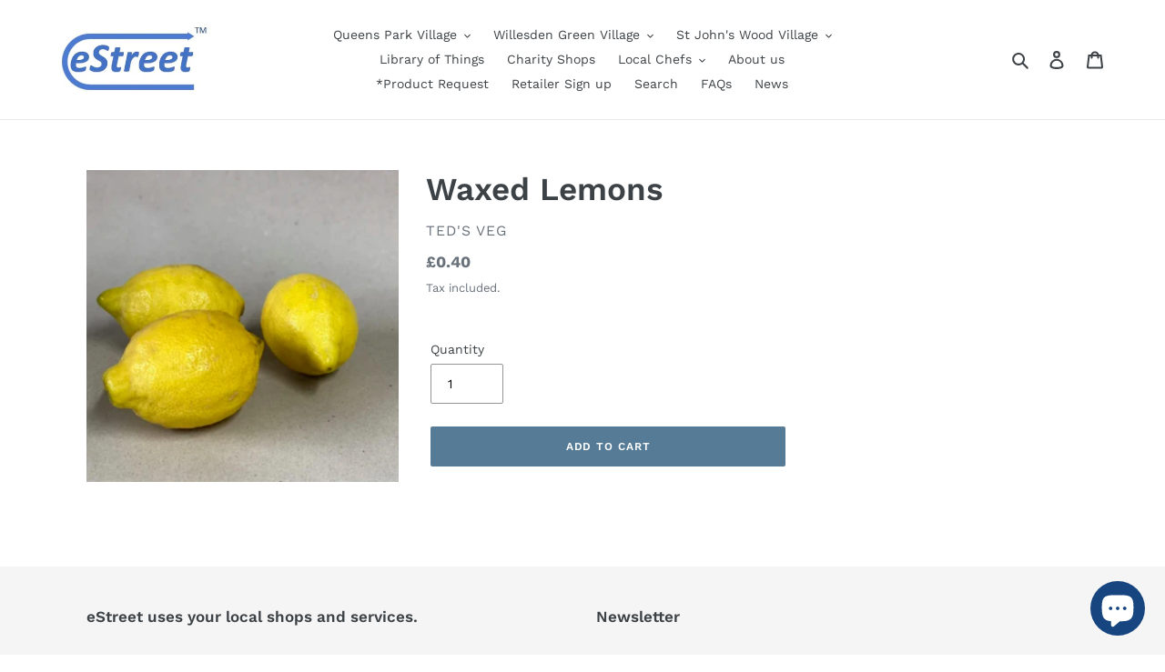

--- FILE ---
content_type: text/javascript
request_url: https://cdn.shopify.com/proxy/4be5b2b6a46c504fbd60bbf9c8de49d8ba7571528701801ad1e3d84a4dbf67d1/cdn.nfcube.com/instafeed-abe42492bf96d8439be21b5cf6f17bc4.js?shop=estreetservices.myshopify.com&sp-cache-control=cHVibGljLCBtYXgtYWdlPTkwMA
body_size: 7628
content:
var instafeedApp = (function instafeedLoad(){/*!
 * Copyright (c) 2023 Mintt Studio
 * Unauthorized copying, modification, or distribution is prohibited.
 * For inquiries, contact: business@minttstudio.com
 */
const e="instafeed.nfcube.com",t="cdn.nfcube.com",i="11.0.2",n="feed",s="insta-feed",o=".instafeed-lightbox",a="instafeed",r=!1;var d=function(){function r(t){this.translations={en:{SHOP_NOW:"Shop now",TAG_PRODUCTS:"Tag products",TAGGED_BY:"Tagged by {username}",VIEW_ON_INSTAGRAM:"View on Instagram",HANG_ON:"Hang on we are processing your feed, this might take a couple of minutes ☕",DELETE:"Delete"},"pt-PT":{SHOP_NOW:"Comprar agora",TAG_PRODUCTS:"Identificar produtos",TAGGED_BY:"Marcado por {username}",VIEW_ON_INSTAGRAM:"Ver no Instagram",HANG_ON:"Aguarde um momento, estamos a processar o seu feed, isto pode demorar alguns minutos ☕",DELETE:"Apagar"},"pt-BR":{SHOP_NOW:"Comprar agora",TAG_PRODUCTS:"Marcar produtos",TAGGED_BY:"Marcado por {username}",VIEW_ON_INSTAGRAM:"Ver no Instagram",HANG_ON:"Aguarde um momento, estamos processando seu feed, isso pode levar alguns minutos ☕",DELETE:"Delete"},es:{SHOP_NOW:"Comprar ahora",TAG_PRODUCTS:"Etiquetar productos",TAGGED_BY:"Etiquetado por {username}",VIEW_ON_INSTAGRAM:"Ver en Instagram",HANG_ON:"Espera un momento, estamos procesando tu feed, esto podría tardar unos minutos ☕",DELETE:"Eliminar"},"ja-JP":{SHOP_NOW:"今すぐ購入",TAG_PRODUCTS:"商品にタグを付ける",TAGGED_BY:"{username}によってタグ付けされました",VIEW_ON_INSTAGRAM:"Instagramで見る",HANG_ON:"少々お待ちください、フィードを処理中です。これには数分かかる場合があります ☕",DELETE:"削除"},fr:{SHOP_NOW:"Acheter",TAG_PRODUCTS:"Étiqueter les produits",TAGGED_BY:"Tagué par {username}",VIEW_ON_INSTAGRAM:"Afficher sur Instagram",HANG_ON:"Patientez, nous traitons votre flux, cela pourrait prendre quelques minutes ☕",DELETE:"Supprimer"},de:{SHOP_NOW:"Jetzt shoppen",TAG_PRODUCTS:"Produkte taggen",TAGGED_BY:"Getaggt von {username}",VIEW_ON_INSTAGRAM:"Auf Instagram ansehen",HANG_ON:"Einen Moment bitte, wir verarbeiten deinen Feed, das könnte einige Minuten dauern ☕",DELETE:"Löschen"},sv:{SHOP_NOW:"Handla nu",TAG_PRODUCTS:"Tagga produkter",TAGGED_BY:"Taggad av {username}",VIEW_ON_INSTAGRAM:"Visa på Instagram",HANG_ON:"Vänta, vi behandlar ditt flöde, detta kan ta några minuter ☕",DELETE:"Radera"},it:{SHOP_NOW:"Acquista ora",TAG_PRODUCTS:"Tagga prodotti",TAGGED_BY:"Taggato da {username}",VIEW_ON_INSTAGRAM:"Visualizza su Instagram",HANG_ON:"Aspetta, stiamo elaborando il tuo feed, potrebbe richiedere qualche minuto ☕",DELETE:"Elimina"},da:{SHOP_NOW:"Shop nu",TAG_PRODUCTS:"Tag produkter",TAGGED_BY:"Tagget af {username}",VIEW_ON_INSTAGRAM:"Se på Instagram",HANG_ON:"Vent venligst, vi behandler dit feed, det kan tage et par minutter ☕",DELETE:"Slet"},nl:{SHOP_NOW:"Nu winkelen",TAG_PRODUCTS:"Producten taggen",TAGGED_BY:"Getagd door {username}",VIEW_ON_INSTAGRAM:"Bekijk op Instagram",HANG_ON:"Even geduld alstublieft, we verwerken je feed, dit kan een paar minuten duren ☕",DELETE:"Verwijderen"}},this.availableLanguages=["en","es","de","fr","sv","da","it","nl","ja-JP","pt-PT","pt-BR"],this.options={target:s,locale:"en",forceUpdate:!1,key:"",picturesLoaded:0,picturesNeeded:0,admin:window.location.hostname===e},"undefined"!=typeof Shopify&&Shopify.locale&&this.availableLanguages.includes(Shopify.locale)&&(this.options.locale=Shopify.locale),Object.assign(this.options,t),this.options.admin||this._loadCss();document.querySelectorAll(o).forEach((e=>{e.parentNode.removeChild(e)}))}return r.prototype.translate=function(e){const t=this.options.locale;return this.translations[t]&&this.translations[t][e]?this.translations[t][e]:e},r.prototype.run=function(){var t=document.getElementById(this.options.target);if(0===t.clientWidth&&parseInt(this.options.autoLayout)>0)return this._checkClientWidth(this,t),!1;parseInt(this.options.autoLayout)>0?(this.options.picturesNeeded=this.options.rows*this._getAutoColumns(t.clientWidth),this._isMobileDevice()&&this._validateCharge(this.options.charge)&&(this.options.picturesNeeded=this.options.rowsMobile*this._getAutoColumns(t.clientWidth))):this._isMobileDevice()&&this._validateCharge(this.options.charge)?this.options.picturesNeeded=this.options.rowsMobile*this.options.columnsMobile:this.options.picturesNeeded=this.options.rows*this.options.columns;const i=this.options.admin?"<br/><em>"+this.translate("HANG_ON")+"</em>":"";t.innerHTML=`<img id='${a}-loading' src="//${e}/assets/img/loader.gif" style="position:relative;height:11px;width:16px;" alt="loading bar" />${i}`;const n=this;return fetch(this._buildUrl()).then((e=>{if(!e.ok)throw new Error(`HTTP error: ${e.status} ${e.statusText}`);return e.json()})).then((e=>{n.parse(e)})).catch((e=>{console.log("Error:",e.message)})),!0},r.prototype.parse=function(t){var i,n,s,o,r,d,l;const p=document.getElementById(this.options.target);if(!p)return console.error("Target element not found"),!1;if("object"!=typeof t)throw new Error("Invalid JSON response");const{meta:{code:c,error_message:u}}=t,h=parseInt(c,10);if(p.innerHTML="",204===h||200!==h)return this.options.admin&&(p.innerHTML=204===h?u:`⚠️ ${u}`,"function"==typeof this.options.error&&this.options.error.call(this,t)),!1;"function"==typeof this.options.success&&this.options.success.call(this,t),d=t.data,i="",n="";var g="standard_resolution",m=parseInt(100-this.options.space),f=0,v=0;v=f=parseInt(this.options.autoLayout)>0?parseFloat(100/this._getAutoColumns(p.clientWidth)).toFixed(6):this._isMobileDevice()&&this._validateCharge(this.options.charge)?parseFloat(100/this.options.columnsMobile).toFixed(6):parseFloat(100/this.options.columns).toFixed(6),parseInt(this.options.layout)>=2&&(v=parseFloat(f*(16/9)).toFixed(6));var w,y=`<div class='${a}-hover-icon'>{{icon}}</div>`,b="";this._validateCharge(this.options.charge)&&parseInt(this.options.likes)>0&&4!==parseInt(this.options.apiVersion)&&(b="{{likes}}");var _=`<div data-${a}-open-id='{{id}}-${this.options.target}' style='width:${m}%;height:${m}%;border-radius:${this.options.corners}px' class='${a}-overlay {{video}}'>${y}</div>`,I=`<div class='${a}-container' style='width:${f}%;padding-top:${v}%;'>{{containerContent}}${_}</div>`,E="",T="";let $="";for(1!==parseInt(this.options.taggedPosts)&&4!==parseInt(this.options.taggedPosts)||($="{{tagged_username}}"),1===parseInt(this.options.openIg)?I="<a href='{{link}}' target='_blank' aria-label='@{{username}} on Instagram (opens in new window)' rel='noopener'>"+I+"</a>":3===parseInt(this.options.openIg)&&(this.options.admin&&(T="<div class='products-tagging'><a id='search' data-picture-id='{{fullId}}'><button class='btn primary'>"+this.translate("TAG_PRODUCTS")+"</button></a></div><div class='tagging-message' id='tagging-{{fullId}}'></div>"),E="<div tabindex='0' class='"+a+"-lightbox' data-"+a+"-close-id='{{id}}-"+this.options.target+"' id='{{id}}-"+this.options.target+"'><div tabindex='0' role='button' aria-label='previous post' class='"+a+"-new-arrow prev' data-"+a+"-open-id='{{minusId}}-"+this.options.target+"'></div><div class='lightbox-instagram' role='dialog' aria-labelledby='{{id}}-"+this.options.target+"' aria-modal='true'><div class='"+a+"-post-image'>{{imageFullHtml}}</div><div class='description'><div class='"+a+"-header'><div class='"+a+"-header-left-section'><div class='"+a+"-header-logo'><img src='//"+e+"/assets/img/placeholder.gif' class='profile-picture js-lazy-image' data-src='{{userPicture}}' alt='instagram profile picture' /></div><a class='"+a+"-fullname' href='https://www.instagram.com/{{username}}/' target='_blank' aria-label='@{{username}} on Instagram (opens in new window)' rel='noopener'><div class='"+a+"-fullname' >{{username}}</div></a></div></div><div class='sub-header'><div class='post-engagement'>"+b+"</div><div class='arrows'><object><img tabindex='0' src='//"+e+"/assets/img/placeholder.gif' data-"+a+"-open-id='{{minusId}}-"+this.options.target+"' alt='previous image' /></object><object><img tabindex='0' src='//"+e+"/assets/img/placeholder.gif' alt='next image' data-"+a+"-open-id='{{plusId}}-"+this.options.target+"' /></object></div></div><div class='"+a+"-content-wrapper'>"+$+"<div class='box-content'>"+T+" {{taggedProduct}}</div><div class='"+a+"-caption'>{{caption}}</div></div><div class='post-date'><span style='padding-left:8px;'>{{date}}</span> • <a href='{{link}}' target='_blank' aria-label='@{{username}} on Instagram (opens in new window)' rel='noopener' class='follow'>"+this.translate("VIEW_ON_INSTAGRAM")+"</a></div></div></div><div tabindex='0' role='button' class='"+a+"-close-button' aria-label='close button' data-"+a+"-close-id='{{id}}-"+this.options.target+"' id='close-button-url'>&#x2715;</div><div tabindex='0' role='button' aria-label='next post' class='"+a+"-new-arrow next' data-"+a+"-open-id='{{plusId}}-"+this.options.target+"'></div></div>"),s=0,l=d.length;s<l;s++){o=d[s];var S="",A=t.meta.followers,N=t.meta.profile_picture;if("object"!=typeof(r=o.images[g]))throw new Error("No image found for resolution: "+g+".");if(this.options.picturesLoaded++,o.hasOwnProperty("tagged_products")&&o.tagged_products.length>0&&this._validateCharge(this.options.charge)){var O,L,x=this.options.admin,M=this.options.shopOrigin,P=this.options.target;o.tagged_products.forEach((t=>{let i="";if(parseInt(t.variant)>0&&(i="?variant="+parseInt(t.variant)),t.translations&&this.options.locale in t.translations){let e=this.options.locale;"title"in t.translations[e]&&""!==t.translations[e].title.trim()&&(t.title=t.translations[e].title)}x?(O="<div class='product-title'><a href='https://"+M+"/"+t.handle+i+"' target='_blank' rel='noopener'>"+t.title+"</a><a href='#"+this.options.picturesLoaded+"-"+P+"' id='delete-product' data-picture-id='"+o.id+"' data-tagging-id='"+t.id+"'><div class='tagged-buy-button'>"+this.translate("DELETE")+"</div></a></div>",L="<div><a href='https://"+M+"/"+t.handle+i+"' target='_blank' rel='noopener'><img class='js-lazy-image' src='https://"+e+"/assets/img/placeholder.gif' data-src='"+t.image+"' alt='product image' /></a></div>"):(O="<div class='product-title'><a href='//"+window.location.hostname+Shopify.routes.root+t.handle+i+"'>"+t.title+"</a><a href='//"+window.location.hostname+Shopify.routes.root+t.handle+i+"'><button class='tagged-buy-button' tabindex='-1'>"+this.translate("SHOP_NOW").toUpperCase()+"</button></a></div>",L="<div><a href='//"+window.location.hostname+Shopify.routes.root+t.handle+i+"'><img class='js-lazy-image' src='https://"+e+"/assets/img/placeholder.gif' data-src='"+t.image+"' alt='product image' /></a></div>"),S+="<div class='tagged-products' id='"+o.id+"-"+t.id+"'><div class='tagged-products-image'>"+L+"</div><div class='tagged-products-buttons'>"+O+"</div></div>"}))}var k="";"video"===o.type&&o.hasOwnProperty("videos")?(k=a+"-video",imageFullHtml='<video muted controls playsinline id="video-'+this.options.picturesLoaded+"-"+this.options.target+'" preload="none" poster="'+r.url+'" src="'+o.videos.standard_resolution.url+'" style="display:block;"></video>'):imageFullHtml="<img class='js-lazy-image' src='//"+e+"/assets/img/placeholder.gif' data-src='"+o.images.standard_resolution.url+"' alt='Instagram post with the caption: "+this._escapeHtml(this._getObjectProperty(o,"caption.text").substring(0,64))+"...' />",w="video"===o.type&&parseInt(this.options.autoplay)>0?'<video muted loop playsinline class="auto-loop-videos" id="inline-video-'+this.options.picturesLoaded+"-"+this.options.target+'" preload="none" poster="'+r.url+'" src="'+o.videos.standard_resolution.url+'" style="display:block;width:'+m+"%;height:"+m+"%;border-radius:"+this.options.corners+'px;"></video>':"<img class='js-lazy-image' style='width:"+m+"%;height:"+m+"%;border-radius:"+this.options.corners+"px;' src='//"+e+"/assets/img/placeholder.gif' data-src='"+r.url+"' alt='Instagram post with the caption: "+this._escapeHtml(this._getObjectProperty(o,"caption.text").substring(0,64))+"...' />";var G=this.options.picturesLoaded-1;1===this.options.picturesLoaded&&(G=Math.min(this.options.picturesNeeded,d.length));var C=this.options.picturesLoaded===this.options.picturesNeeded||this.options.picturesLoaded===d.length?1:this.options.picturesLoaded+1;if(i+=this._makeTemplate(I,{model:o,id:this.options.picturesLoaded,fullId:o.id,minusId:G,plusId:C,link:o.link,image:r.url,video:k,icon:this._generateIcon(o),username:t.meta.username,fullName:t.meta.full_name,userPicture:5===this.options.apiVersion&&parseInt(this.options.charge)>0?N:"https://"+e+"/assets/img/logo-instagram-transparent.png",imageFullHtml:imageFullHtml,taggedProduct:S,containerContent:w,date:this._timeConverter(o.created_time),caption:this._escapeHtml(this._getObjectProperty(o,"caption.text")),likes:this._shortenLargeNumber(o.likes.count,1),comments:this._shortenLargeNumber(o.comments.count,1),location:this._getObjectProperty(o,"location.name")}),n+=this._makeTemplate(E,{model:o,id:this.options.picturesLoaded,fullId:o.id,minusId:G,plusId:C,link:o.link,image:r.url,video:k,tagged_username:o.user.username.length>0?"<div style='color:gray;text-align:center;line-heigh:60px;'>"+this.translate("TAGGED_BY").replace("{username}","<a href='"+o.link+"' style='text-decoration:underline!important;color:gray;' target='_blank' aria-label='@"+o.user.username+" on Instagram (opens in new window)' rel='noopener'>@"+o.user.username+"</a></div>"):"",username:t.meta.username,fullName:t.meta.full_name,userPicture:5===this.options.apiVersion&&parseInt(this.options.charge)>0?N:"https://"+e+"/assets/img/logo-instagram-transparent.png",imageFullHtml:imageFullHtml,taggedProduct:S,date:this._timeConverter(o.created_time),caption:this._escapeHtml(this._getObjectProperty(o,"caption.text")),likes:o.likes.count>1?"<span><span style='padding-right: 5px;'><svg width='10' height='10' xmlns='http://www.w3.org/2000/svg' viewBox='0 0 512 512'><path d='M462.3 62.6C407.5 15.9 326 24.3 275.7 76.2L256 96.5l-19.7-20.3C186.1 24.3 104.5 15.9 49.7 62.6c-62.8 53.6-66.1 149.8-9.9 207.9l193.5 199.8c12.5 12.9 32.8 12.9 45.3 0l193.5-199.8c56.3-58.1 53-154.3-9.8-207.9z' fill='grey'></path></svg> "+this._shortenLargeNumber(o.likes.count,1)+"</span> \x3c!--<span>&#10078; {{comments}}</span>--\x3e":"",comments:this._shortenLargeNumber(o.comments.count,1),location:this._getObjectProperty(o,"location.name")}),this.options.picturesLoaded>=this.options.picturesNeeded||t.data.length===this.options.picturesLoaded)break}if(p.innerHTML="",this._appendHtmlToParent(n),4!==parseInt(this.options.layout)&&5!==parseInt(this.options.layout)){const e=document.createDocumentFragment();this._appendHtmlToParent("<div>"+i+"</div>",e),p.appendChild(e)}else window.instafeedSliderNumVisibleImages=parseInt(Math.round(100/f)),window.instafeedSliderTotalImages=this.options.picturesLoaded,p.innerHTML+=this._generateCarouselHTML(d,this._escapeHtml),this._setNumVisibleImages(),p.addEventListener("swiped-left",(e=>{instafeedSliderMove(1,this.options.feedId)})),p.addEventListener("swiped-right",(e=>{instafeedSliderMove(-1,this.options.feedId)}));this._setFeedHeader(A,N),this._changeMobileDOM(),this._enableLazyLoading(),this._observeAndPlayVideos(),instafeedEventTag("instafeed_loaded","Instafeed App","Feed loaded");const H=new CustomEvent("instafeedAppLoaded");return document.dispatchEvent(H),!0},r.prototype._changeMobileDOM=function(){if(this._isMobileDevice(!0)){document.querySelectorAll("."+a+"-post-image").forEach((e=>{const t=e.nextElementSibling,i=t?t.querySelector("."+a+"-header"):null;i&&e.parentNode.insertBefore(i,e)}))}},r.prototype._setFeedHeader=function(e,t){const i=document.getElementById(this.options.target),n=this._validateCharge(this.options.charge)&&5===parseInt(this.options.apiVersion)&&(1===parseInt(this.options.showFollowers)||3===parseInt(this.options.showFollowers)),s=this._validateCharge(this.options.charge)&&5===parseInt(this.options.apiVersion)&&parseInt(this.options.showFollowers)>1,o=n?`<h3>${this._shortenLargeNumber(e)} followers</h3>`:"",r=0===parseInt(this.options.feedId)?"undefined"!=typeof instafeedLocalTitle&&instafeedLocalTitle.length>0:void 0!==window["instafeed"+this.options.feedId+"Title"]&&window["instafeed"+this.options.feedId+"Title"].length>0,d=r&&"undefined"!=typeof instafeedLocalTitle&&instafeedLocalTitle.length>0?instafeedLocalTitle:window["instafeed"+this.options.feedId+"Title"],l=this.options.title.length>0||r;let p="";if(s&&(p+=`<img id="${a}-header-logo" alt="Instagram logo" src=${t} />`),l){p+=`<h2 style="${n?"margin-bottom:0;":""}">${r?d:this.options.title}</h2>`}n&&(p+=o),(l||n)&&this._appendHtmlToParent(p,i,i.firstChild)},r.prototype._setNumVisibleImages=function(){const e=document.getElementById(this.options.target).offsetWidth,t=e/instafeedSliderNumVisibleImages,i=5===parseInt(this.options.layout)?parseFloat(t*(16/9)).toFixed(6):t;document.querySelectorAll("."+a+"-new-carousel-item").forEach((e=>{e.style.width=`${t}px`,e.style.height=`${i}px`}));const n=document.querySelector("."+a+"-new-carousel-container");n.style.width=`${e}px`,n.style.height=`${i}px`,window.instafeedSliderStepSize=instafeedSliderNumVisibleImages*t},r.prototype._generateCarouselHTML=function(e){let t="",i=0;for(let n of e)i++,t+=this._imageTemplate(n,i);let n="";return i>instafeedSliderNumVisibleImages&&(n=`\n            <button class="${a}-new-arrow ${a}-new-arrow-prev" onclick="instafeedSliderMove(-1,${this.options.feedId})" style="margin-left:10px;padding-right:2px;">&#10094;</button>\n            <button class="${a}-new-arrow ${a}-new-arrow-next" onclick="instafeedSliderMove(1,${this.options.feedId})" style="margin-right:10px;padding-left:2px;">&#10095;</button>\n        `),`\n      <div class="${a}-new-carousel-container">\n          <div class="${a}-new-carousel-wrapper" data-feed-id="${this.options.feedId}">\n              ${t}\n          </div>\n          ${n}\n      </div>`},r.prototype._imageTemplate=function(t,i){let n=t.images.standard_resolution,s=parseInt(100-this.options.space,10),o=this._escapeHtml(t.caption.text).substring(0,64),r="";const d=this._generateIcon(t);r="video"===t.type&&parseInt(this.options.autoplay,10)>0?`\n      <video muted loop playsinline class="auto-loop-videos" id="inline-video-${i}-${this.options.target}" preload="none" poster="${n.url}" src="${t.videos.standard_resolution.url}" style="height:${s}%;width:${s}%;border-radius:${this.options.corners}px;"></video>\n      <div class="${a}-new-carousel-item-container" style="height:${s}%;width:${s}%;" data-${a}-open-id="${i}-${this.options.target}">\n        <div class="${a}-hover-layer" data-${a}-open-id="${i}-${this.options.target}" style="border-radius:${this.options.corners}px;">\n          <span class="${a}-hover-icon">${d}</span>\n        </div>\n      </div>`:`\n      <img style="height:${s}%;width:${s}%;border-radius:${this.options.corners}px;" class="js-lazy-image" src="//${e}/assets/img/placeholder.gif" data-src="${n.url}" alt="Instagram post with the caption: '${o}...'">\n      <div class="${a}-new-carousel-item-container" style="height:${s}%;width:${s}%;" data-${a}-open-id="${i}-${this.options.target}">\n        <div class="${a}-hover-layer" data-${a}-open-id="${i}-${this.options.target}" style="border-radius:${this.options.corners}px;">      \n          <div class="${a}-hover-icon">${d}</div>\n        </div>\n      </div>`;const l=this._generatePostUrl(r,t,i);return`\n        <div class="${a}-new-carousel-item">\n            ${l}\n        </div>`},r.prototype._generatePostUrl=function(e,t,i){const n=parseInt(this.options.openIg,10);return 1===n?`<a href="${t.link}" target="_blank" rel="noopener">${e}</a>`:3===n?`${e}`:e},r.prototype._generateIcon=function(t){if(parseInt(this.options.likes)>0&&5===parseInt(this.options.apiVersion))return`<svg style="height:16px;width:16px;" viewBox='0 0 512 512'><path d='M462.3 62.6C407.5 15.9 326 24.3 275.7 76.2L256 96.5l-19.7-20.3C186.1 24.3 104.5 15.9 49.7 62.6c-62.8 53.6-66.1 149.8-9.9 207.9l193.5 199.8c12.5 12.9 32.8 12.9 45.3 0l193.5-199.8c56.3-58.1 53-154.3-9.8-207.9z' fill='white'></path></svg>\n              <span style="margin-left:5px;padding-bottom:2px;">${this._shortenLargeNumber(t.likes.count,1)}</span>`;{const i="video"===t.type?"video-icon-v2.svg":"instagram-icon-v2.svg";return`<img src="//${e}/assets/img/${i}" style="height:20px;width:20px;position:relative;transform:initial;left:0;" alt="hover icon">`}},r.prototype._appendHtmlToParent=function(e,t=document.body,i=null){const n=document.createElement("template");for(n.innerHTML=e;n.content.firstChild;)t.insertBefore(n.content.firstChild,i)},r.prototype._buildUrl=function(){let t,i,s="";if(i=this.options.forceUpdate?1:0,window.location.pathname.includes("/products/")){let e=window.location.pathname.substring(window.location.pathname.indexOf("/products/")+10);e.length>0&&(s="&handle="+e)}return t="https://"+e+"/"+n+"/v"+this.options.apiVersion+"?limit="+this.options.picturesNeeded+"&account="+this.options.shopOrigin+"&fu="+i+"&fid="+this.options.feedId+"&hash="+this.options.hash+"&locale="+this.options.locale+s+"&admin="+ +this.options.admin,t},r.prototype._makeTemplate=function(e,t){return e.replace(/{{([\w[\].]+)}}/g,((e,i)=>{const n=this._getObjectProperty(t,i);return null!==n?n:""}))},r.prototype._getObjectProperty=function(e,t){const i=(t=t.replace(/\[(\w+)\]/g,".$1")).split(".");for(const t of i){if(null===e||!(t in e))return null;e=e[t]}return e},r.prototype._validateCharge=function(e){return parseInt(e)>0},r.prototype._getAutoColumns=function(e){return e<480?2:e<768?3:e<1024?4:e<=1200?5:6},r.prototype._escapeHtml=function(e){return e&&(e=e.replace(/&/g,"&amp;").replace(/</g,"&lt;").replace(/>/g,"&gt;").replace(/"/g,"&quot;").replace(/'/g,"&#039;")),e},r.prototype._shortenLargeNumber=function(e,t){const i=["k","M","G","T","P","E","Z","Y"];for(let n=i.length-1;n>=0;n--){const s=Math.pow(1e3,n+1);if(e<=-s||e>=s)return+(e/s).toFixed(t)+i[n]}return e},r.prototype._timeConverter=function(e){return new Date(1e3*e).toLocaleDateString(navigator.language,{month:"long",day:"numeric"})},r.prototype._isMobileDevice=function(e=!1){return!(!this.options.admin||this.options.desktopPreview||!1!==e)||(!this.options.admin||!this.options.desktopPreview||!1!==e)&&window.matchMedia("only screen and (max-width: 768px)").matches},r.prototype._checkClientWidth=function(e,t){0===t.clientWidth?setTimeout((()=>{e._checkClientWidth(e,t)}),100):e.run()},r.prototype._loadCss=function(){if(document.currentScript&&!document.currentScript.src.includes(t)&&!document.currentScript.src.includes(e))return!1;const n=document.createElement("link");n.href=`https://${e}/cdn/${a}-${i}.css`,n.type="text/css",n.rel="stylesheet",n.media="screen,print",document.head.appendChild(n)},r.prototype._enableLazyLoading=function(){const e=document.querySelectorAll(".js-lazy-image"),t={rootMargin:"100px 0px",threshold:.01};let i,n=e.length;function s(e){const t=e.dataset.src;var i;if(t.includes("https://"))return(i=t,new Promise(((e,t)=>{const n=new Image;n.src=i,n.onload=e,n.onerror=t}))).then((()=>{!function(e,t){e.classList.add("js-lazy-image--handled"),e.src=t}(e,t)})).catch((e=>{console.log(e)}))}"IntersectionObserver"in window&&e.length?(i=new IntersectionObserver((function(e){0===n&&i.disconnect();e.forEach((e=>{e.intersectionRatio>0&&(n--,i.unobserve(e.target),s(e.target))}))}),t),e.forEach((e=>{e.classList.contains("js-lazy-image--handled")||i.observe(e)}))):function(e){e.forEach((e=>s(e)))}(e)},r.prototype._observeAndPlayVideos=function(){const e=parseInt(this.options.autoplay),t=e=>e?.play(),i=e=>document.getElementById(`inline-video-${e}-${this.options.target}`),n={threshold:.5};if(1===e){const e=document.querySelectorAll(".auto-loop-videos"),i=new IntersectionObserver(((e,i)=>{e.forEach((e=>{e.isIntersecting&&(t(e.target),i.unobserve(e.target))}))}),n);e.forEach((e=>i.observe(e)))}if(2===e){document.querySelectorAll(`.${a}-hover-layer, .${a}-overlay`).forEach((e=>{const n=n=>{const s=e.getAttribute(`data-${a}-open-id`).split("-")[0],o=i(s);var r;n?t(o):(r=o,r?.pause())};e.addEventListener("mouseover",(()=>n(!0))),e.addEventListener("mouseout",(()=>n(!1))),e.addEventListener("touchstart",(()=>n(!0))),e.addEventListener("touchend",(()=>n(!1)))}))}},r}();!function(e,t){e.Instafeed=d}(this),function(){var e,t;function i(t){const i=document.getElementById(t);i&&(i.style.setProperty("display","none","important"),document.body.style.overflowY="visible",instafeedModalOpen=null,document.removeEventListener("keydown",e,!1))}window.instafeedModalOpen=null,document.addEventListener("click",(function(n){if(!n.target||!n.target.hasAttribute(`data-${a}-open-id`)&&!n.target.hasAttribute(`data-${a}-close-id`))return!1;var s=n.target.hasAttribute(`data-${a}-open-id`)?n.target.getAttribute(`data-${a}-open-id`):n.target.getAttribute(`data-${a}-close-id`),o=document.getElementById("video-"+t),d=document.getElementById("video-"+s);if(d&&(window.InstafeedAppSound?d.muted=!1:d.muted=!0,d.onplay=()=>{null===instafeedModalOpen&&d.pause()},d.addEventListener("volumechange",(function(){d.muted?window.InstafeedAppSound=!1:window.InstafeedAppSound=!0}))),o&&o.pause(),n.target.hasAttribute(`data-${a}-open-id`)){const t=document.getElementById(s);if(t){instafeedModalOpen&&i(instafeedModalOpen),instafeedModalOpen=s,t.style.setProperty("display","flex","important"),document.body.style.overflowY="hidden",d&&d.play();const n=`.${a}-new-arrow`,{firstFocusableElement:o,lastFocusableElement:l}=function(e,t){const i=e.querySelectorAll(t),n=i[0],s=i[i.length-1];return{firstFocusableElement:n,lastFocusableElement:s}}(t,n);e=e=>{!function(e,t,i){r;let n="Tab"===e.key||9===e.keyCode;if(!n)return;e.shiftKey?e.target===t&&(i.focus(),e.preventDefault()):e.target===i&&(t.focus(),e.preventDefault())}(e,o,l)},document.addEventListener("keydown",e,!1),t.focus()}}n.target.hasAttribute(`data-${a}-close-id`)&&i(s),t=s})),window.addEventListener("keydown",(e=>{const{key:t}=e;if("Escape"===t)instafeedModalOpen&&i(instafeedModalOpen);else if("Enter"===e.key){const e=document.activeElement;(e.classList.contains(`${a}-new-arrow`)||e.classList.contains(`${a}-close-button`))&&e.click()}var n=document.getElementById(instafeedModalOpen);if(n){var s="";if("ArrowLeft"===t?s=`.${a}-new-arrow.prev`:"ArrowRight"===t&&(s=`.${a}-new-arrow.next`),s){var o=n.querySelector(s);o&&o.click()}}}))}(),window.instafeedEventTag=function(e,t,i){"function"==typeof gtag&&gtag("event",e,{event_category:t,event_label:i})},window.instafeedSlidersState={},window.instafeedSliderMove=(e,t=0)=>{instafeedSlidersState[t]||(instafeedSlidersState[t]={currentTransform:0,minTransform:0});const i=instafeedSlidersState[t],n=Math.ceil(instafeedSliderTotalImages/instafeedSliderNumVisibleImages)-1,s=instafeedSliderStepSize*n;i.currentTransform+=e*-instafeedSliderStepSize,i.currentTransform<-s&&(i.currentTransform=i.minTransform),i.currentTransform>i.minTransform&&(i.currentTransform=-s),document.querySelector(`.${a}-new-carousel-wrapper[data-feed-id="${t}"]`).style.transform=`translateX(${i.currentTransform}px)`},function(e,t){"use strict";"function"!=typeof e.CustomEvent&&(e.CustomEvent=function(e,i){i=i||{bubbles:!1,cancelable:!1,detail:void 0};var n=t.createEvent("CustomEvent");return n.initCustomEvent(e,i.bubbles,i.cancelable,i.detail),n},e.CustomEvent.prototype=e.Event.prototype),t.addEventListener("touchstart",(function(e){"true"!==e.target.getAttribute("data-swipe-ignore")&&(r=e.target,a=Date.now(),i=e.touches[0].clientX,n=e.touches[0].clientY,s=0,o=0)}),!1),t.addEventListener("touchmove",(function(e){if(i&&n){var t=e.touches[0].clientX,a=e.touches[0].clientY;s=i-t,o=n-a}}),!1),t.addEventListener("touchend",(function(e){if(r===e.target){var l=parseInt(d(r,"data-swipe-threshold","20"),10),p=d(r,"data-swipe-unit","px"),c=parseInt(d(r,"data-swipe-timeout","500"),10),u=Date.now()-a,h="",g=e.changedTouches||e.touches||[];if("vh"===p&&(l=Math.round(l/100*t.documentElement.clientHeight)),"vw"===p&&(l=Math.round(l/100*t.documentElement.clientWidth)),Math.abs(s)>Math.abs(o)?Math.abs(s)>l&&u<c&&(h=s>0?"swiped-left":"swiped-right"):Math.abs(o)>l&&u<c&&(h=o>0?"swiped-up":"swiped-down"),""!==h){var m={dir:h.replace(/swiped-/,""),touchType:(g[0]||{}).touchType||"direct",xStart:parseInt(i,10),xEnd:parseInt((g[0]||{}).clientX||-1,10),yStart:parseInt(n,10),yEnd:parseInt((g[0]||{}).clientY||-1,10)};r.dispatchEvent(new CustomEvent("swiped",{bubbles:!0,cancelable:!0,detail:m})),r.dispatchEvent(new CustomEvent(h,{bubbles:!0,cancelable:!0,detail:m}))}i=null,n=null,a=null}}),!1);var i=null,n=null,s=null,o=null,a=null,r=null;function d(e,i,n){for(;e&&e!==t.documentElement;){var s=e.getAttribute(i);if(s)return s;e=e.parentNode}return n}}(window,document);if (document.getElementById('insta-feed') !== null) {var feed = new Instafeed({
        account: '',
        hash: 'fb1af58ad1ddd31feaf2751b6801d7ca',
        key: 'instafeed-abe42492bf96d8439be21b5cf6f17bc4',
        apiVersion: 4,
        shopOrigin: 'estreetservices.myshopify.com',
        title: 'Follow us on Instagram',
        openIg: 1,
        space: 1,
        corners: 12,
        likes: 1,
        showFollowers: 0,
        layout: 4,
        filter: '',
        taggedPosts: 0,
        columns: 4,
        columnsMobile: 4,
        rows: 5,
        rowsMobile: 5,
        autoplay: 0,
        autoLayout: 1,
        feedId: 0,
        charge: '0'
      });feed.run();}return instafeedLoad;})();window.addEventListener('resize', ((lastWidth) => () => window.innerWidth !== lastWidth && (lastWidth = window.innerWidth, instafeedApp()))(window.innerWidth));document.addEventListener('shopify:section:load',()=>{instafeedApp()});